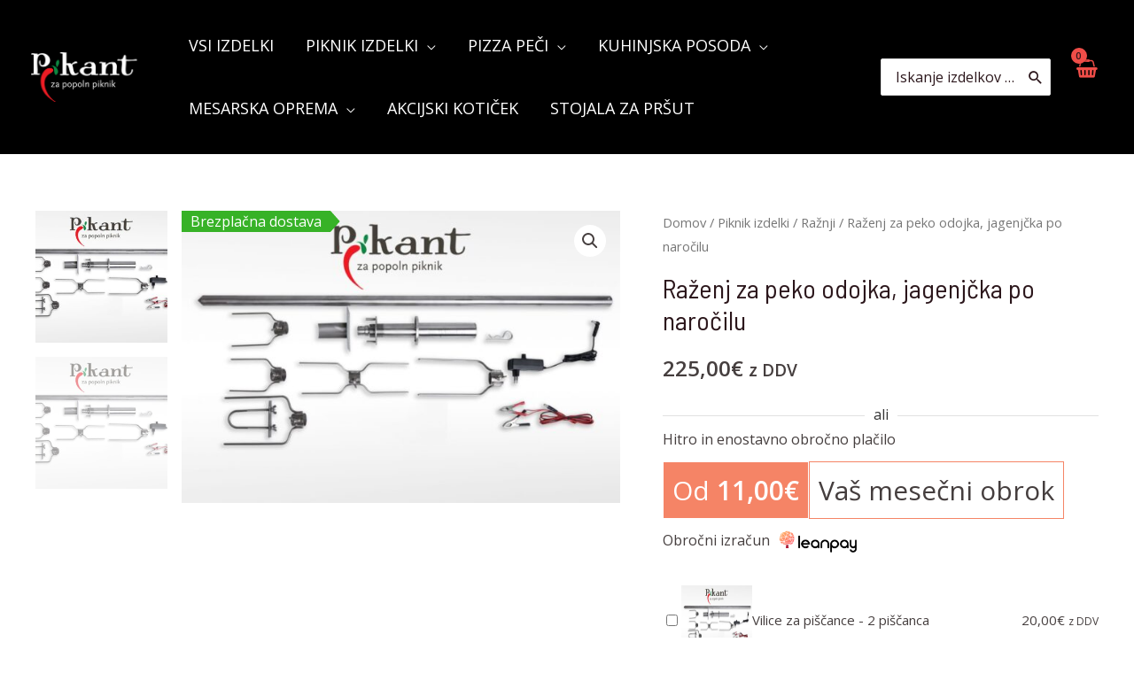

--- FILE ---
content_type: text/css
request_url: https://pikant.si/wp-content/cache/flying-press/a0abd00e8d41.ph_gift_card_product-public.css
body_size: 273
content:
div.ph_gift_card_product__order_product_coupons{margin:5px 0 5px 0}div.ph_gift_card_product__order_product_coupons div.ph_gift_card_product__order_product_coupons_list{display:block;margin:5px -5px 0 -5px;padding:0}div.ph_gift_card_product__order_product_coupons div.ph_gift_card_product__order_product_coupons_list div.ph_gift_card_product__order_product_coupons_list_element{display:inline-block;margin:0 5px 10px 5px}div.ph_gift_card_product__order_product_coupons div.ph_gift_card_product__order_product_coupons_list div.ph_gift_card_product__order_product_coupons_list_element input,div.ph_gift_card_product__order_product_coupons div.ph_gift_card_product__order_product_coupons_list div.ph_gift_card_product__order_product_coupons_list_element .ph_gift_card_product__order_product_coupon_code{width:120px;height:30px;box-shadow:0 0 0 #fff0;border-radius:4px;border:1px solid #7e8993;margin:0 1px;display:inline-block;box-sizing:border-box;text-align:center;font-family:"Courier New",monospace;text-transform:uppercase;line-height:30px;color:#444;font-weight:600;letter-spacing:1px;font-size:14px;background-color:#fff0;-webkit-user-select:all;-moz-user-select:all;user-select:all;cursor:default}

--- FILE ---
content_type: text/css
request_url: https://pikant.si/wp-content/cache/flying-press/a41377290dbd.upn.css
body_size: 986
content:
.div{font-family:"Arial";font-size:12px;font-weight:700;text-transform:uppercase;background-color:#79A85D}.switch{position:relative;display:inline-block;width:60px;height:45px;margin-right:10px}.switch input{opacity:0;width:0;height:0}.slider{position:absolute;cursor:pointer;top:0;left:0;right:0;bottom:0;background-color:#fff0;-webkit-transition:background-color 0.4s;transition:background-color 0.4s}input:checked+.slider{border:2px solid #79A85D;;border-color:#79A85D}input:focus+.slider{box-shadow:0 0 1px #79A85D;}.switch:hover .slider{box-shadow:0 0 6px rgb(0 0 0 / .3)}.switch .slider{-webkit-transition:box-shadow 0.4s;transition:box-shadow 0.4s}#upn-ikona{background-color:#fff;border:1px solid beige;display:inline-block;width:63px;height:30px;position:relative;vertical-align:text-bottom;margin-left:8px}#upn-ikona:after,#upn-ikona:before{border-left:1px solid beige;content:' ';position:absolute;width:72%;z-index:2;right:0}#upn-ikona:after{height:40%;right:0;background:#F8D6C7}#upn-ikona:before{height:60%;bottom:0;right:0;background:#FDEEB1}.puscica_zgoraj{margin-left:3px;height:7px;width:6px;background-color:#d6d6d6;position:absolute;top:4px;left:2px}.puscica_spodaj{width:0;height:0;border-left:6px solid #fff0;border-right:6px solid #fff0;border-top:8px solid #d6d6d6;position:absolute;top:11px;left:2px}.base{width:12px;height:2px;background-color:#d6d6d6;position:absolute;bottom:3px;top:auto;left:2px}.ikona_wrapper:hover .puscica_zgoraj,.ikona_wrapper:hover .base{background-color:#a6a6a6}.ikona_wrapper:hover .puscica_spodaj{border-top-color:#a6a6a6}.upn_object{display:none;position:fixed;width:100%;height:100%;top:0;left:0;z-index:10000;background-color:rgb(0 0 0 / .55)}.upn_object>object{position:relative;top:50%;transform:translateY(-50%);max-width:787px;display:block;margin:auto;max-height:444px}.ikona_wrapper{cursor:pointer}.upn_popup{cursor:zoom-in}.upn_object{cursor:zoom-out}#loader{display:block;margin-top:auto;margin-bottom:auto;position:absolute;left:50%;top:50%}.loadingspinner{pointer-events:none;width:2.5em;height:2.5em;border:.4em solid #fff0;border-color:#eee;border-top-color:#79A85D;border-radius:50%;animation:loadingspin 1s linear infinite}.hide_settings{display:none}@keyframes loadingspin{100%{transform:rotate(360deg)}}#form-table-upay,#form-table-upn{position:relative}.upn_overlay{position:absolute;opacity:.7}.radio-buttons{display:flex;justify-content:space-between;width:300px;border-bottom:1px solid #ddd}.radio-buttons [type="radio"]{visibility:hidden}.radio-option{width:50%}.radio-input{display:none}.radio-label{display:block;text-align:center;padding:10px;cursor:pointer}.radio-input:checked+.radio-label{border-bottom:2px solid green;color:green}

--- FILE ---
content_type: text/css
request_url: https://pikant.si/wp-content/cache/flying-press/1f1c6abbb54c.brands.css
body_size: 255
content:
/*!
 * Font Awesome Free 5.15.3 by @fontawesome - https://fontawesome.com
 * License - https://fontawesome.com/license/free (Icons: CC BY 4.0, Fonts: SIL OFL 1.1, Code: MIT License)
 */
@font-face{font-display:swap;font-family:'Font Awesome 5 Brands';font-style:normal;font-weight:400;src:url(https://pikant.si/wp-content/plugins/elementor/assets/lib/font-awesome/webfonts/fa-brands-400.eot);src:url("https://pikant.si/wp-content/plugins/elementor/assets/lib/font-awesome/webfonts/fa-brands-400.eot#iefix") format("embedded-opentype"),url(https://pikant.si/wp-content/plugins/elementor/assets/lib/font-awesome/webfonts/fa-brands-400.woff2) format("woff2"),url(https://pikant.si/wp-content/plugins/elementor/assets/lib/font-awesome/webfonts/fa-brands-400.woff) format("woff"),url(https://pikant.si/wp-content/plugins/elementor/assets/lib/font-awesome/webfonts/fa-brands-400.ttf) format("truetype"),url("https://pikant.si/wp-content/plugins/elementor/assets/lib/font-awesome/webfonts/fa-brands-400.svg#fontawesome") format("svg")}.fab{font-family:'Font Awesome 5 Brands';font-weight:400}

--- FILE ---
content_type: text/css
request_url: https://pikant.si/wp-content/cache/flying-press/caedbf5db854.express_checkout.css
body_size: 11
content:
#wc-stripe-express-checkout-element iframe{max-width:unset}#wc-stripe-express-checkout-element{margin-bottom:12px}

--- FILE ---
content_type: text/css
request_url: https://pikant.si/wp-content/cache/flying-press/78524c393651.style.css
body_size: 1479
content:
#leanpayObrocneCeneAdmin .page-title{background-size:auto;background-size:32px;padding-left:42px;line-height:32px;margin-bottom:20px;font-weight:400!important}#leanpayObrocneCeneAdmin .breadcrumbs{border-bottom:1px solid #ccc;padding-bottom:1em}.leanpay-setting-form input[type=text]{width:320px}.leanpay-setting-form th{text-align:left;width:150px;padding-bottom:20px}.update-log{padding:10px;background-color:#fff;width:90%}.leanpay_or{width:100%;text-align:center;border-bottom:1px solid #e1e1e1;line-height:.1em;margin:30px 0 12px}.leanpay_or span{background:#fff;color:#333;padding:0 10px}.leanpay_txt{color:#F58466;font-size:20px;font-weight:500;padding-left:20px}.leanpay_catalog_txt{color:#F58466;font-size:18px;font-weight:500}.leanpay_cash_txt{color:#757575;font-size:12px;line-height:2.5}.leanpay-modal-title{background:url(https://pikant.si/wp-content/plugins/leanpay-obrocne-cene/images/leanpay-logo-color.svg) no-repeat left center;background-size:auto;background-size:32px;padding-left:42px;line-height:32px;margin-bottom:20px;font-weight:400!important;color:#fff;font-size:25px;margin-top:20px}#LeanpayBtn{cursor:pointer!important;margin-bottom:20px}#LeanpayBtn img{margin-left:10px}.leanpay-tooltip{display:inline-block;position:relative;border-bottom:0 dotted #666;text-align:left!important}.leanpay-tooltip .lp_bottom{min-width:350px;top:25px;left:50%;transform:translate(-30%,0);padding:10px 20px;color:#444;background-color:#fff;font-weight:400;font-size:13px;border-radius:6px;position:absolute;z-index:2147483647!important;box-sizing:border-box;box-shadow:0 1px 8px rgb(0 0 0 / .5);display:none;bottom:auto}body.woocommerce-checkout .leanpay-tooltip .lp_bottom{top:15px!important}.leanpay-tooltip:hover .lp_bottom{display:block;z-index:2147483647!important}.leanpay-tooltip .lp_bottom i{position:absolute;bottom:100%;left:20%;margin-left:-12px;width:24px;height:12px;overflow:hidden}.leanpay-tooltip .lp_bottom i::after{content:'';position:absolute;width:12px;height:12px;left:50%;transform:translate(-50%,50%) rotate(45deg);background-color:#fff;box-shadow:0 1px 8px rgb(0 0 0 / .5)}.ui-state-default,.ui-widget-content .ui-state-default{background:#f58466!important;outline:none}.ui-state-active{border:1px solid #f58466!important}@media (max-width:768px){.leanpay-tooltip .lp_bottom{left:100%!important}}.leanpay_product_or_txt{padding-bottom:10px}.product_from{border:1px solid;color:#fff;padding:4px 10px 4px 10px;display:inline-block}.product_monthly_instalment{padding:4px 10px 4px 10px;background:#fff;display:inline-block}.product_deposit{clear:both;margin:0 0 10px 0}span.instalment_calc{vertical-align:bottom}span.instalment_calc+img{width:90px;display:inline-block}#LeanpayBtn img{width:90px;display:inline-block}div.lp_bottom+div img{width:80px;margin-left:0}div.lp_bottom+div img+div{padding:10px 0 10px 0}.product_instalment_options{padding:0 0 10px 0}#lean_amount{font-weight:700}.product_leanpay_desc{padding-top:5px;margin-bottom:8px}#payment_error,#payment_success{text-align:center}#payment_error a{padding:8px 10px;border:1px solid #fff;display:inline-block;color:#fff;text-decoration:none;margin-left:15px;font-weight:700;transition:0.5s}#payment_error a:hover{background-color:#fff;color:#F58466}#payment_error p,#payment_success p{font-size:20px;font-weight:700;color:#fff}div.leanpay_checkout_from{padding:6px 10px 6px 10px;display:inline-block;font-size:12px;color:#fff}div.leanpay_monthly_inst{padding:6px 10px 6px 10px;display:inline-block;font-size:12px;background:#fff}#leanpay_btn_checkout{margin-bottom:0px!important}#leanpay_btn_checkout>div{clear:both!important}#leanpay_btn_checkout+div{margin-top:3px!important}div.checkout_instalment_calc{text-decoration:underline;display:inline-block;padding:0 10px 0 10px}#leanpay_btn_checkout div.lp_bottom{line-height:1.5}body#leanpay-info-page *{font-family:'Raleway',sans-serif}.leanpay-button{font-weight:500;font-size:18px;width:220px;padding:21px 28px;background:linear-gradient(132.83deg,#6f6fb3 0%,#996aad 93.12%);border-radius:9px;color:#fff;border:none;cursor:pointer}.offer-button-container{width:230px}.free-offer-btn{color:#8D6EB1;background-color:#fff;text-align:center;font-weight:700;font-size:12px;width:81px;padding:7px;border-radius:6px;right:34px;top:-16px}.leanpay-button:hover{background-position:99% 0;background-image:linear-gradient(134deg,#6f6fb3,#996aad,#734a95,#734a95);background-size:300% 100%;transition:background-position 300ms;cursor:pointer}